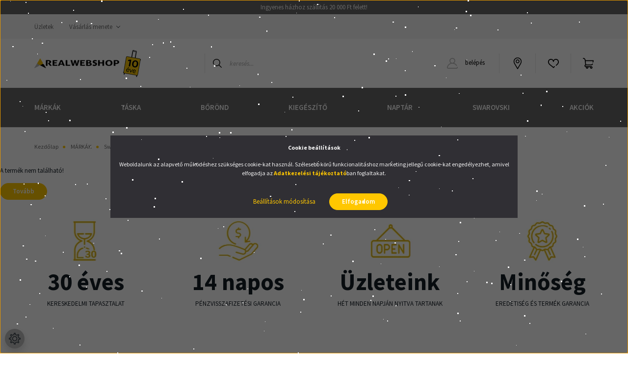

--- FILE ---
content_type: text/html; charset=UTF-8
request_url: https://www.realwebshop.hu/swarovski_northkarkoto_oval_pave_czwhros_m_43719
body_size: 17778
content:
<!DOCTYPE html>
<html lang="hu" dir="ltr">
<head>
    <title>A termék nem található!</title>
    <meta charset="utf-8">
    <meta name="keywords" content=", Samsonite, American Tourister, Kipling, Hedgren, Porsche Design, Mandarina Duck, Hugo Boss táskák és kiegészítők! realszisztema, menedzser shop, manager shop, westend, mammut, szeged, táska webshop">
    <meta name="description" content=" a  kategóriában">
    <meta name="robots" content="index, follow">
    <link href="https://realszisztema.cdn.shoprenter.hu/custom/realszisztema/image/data/src2023/Group.png?lastmod=1684395456.1741675816" rel="icon" />
    <link href="https://realszisztema.cdn.shoprenter.hu/custom/realszisztema/image/data/src2023/Group.png?lastmod=1684395456.1741675816" rel="apple-touch-icon" />
    <base href="https://www.realwebshop.hu:443" />
    <meta name="google-site-verification" content="S3ztJqNXWoL0ZqqULCbfpPWKmI5UpcEiH9g4HswVQnw" />

    <meta name="viewport" content="width=device-width, initial-scale=1, maximum-scale=1, user-scalable=0">
    
            
                    
                <link rel="preconnect" href="https://fonts.googleapis.com">
    <link rel="preconnect" href="https://fonts.gstatic.com" crossorigin>
    <link href="https://fonts.googleapis.com/css2?family=Source+Sans+Pro:ital,wght@0,200;0,300;0,400;0,600;0,700;0,900;1,200;1,300;1,400;1,600;1,700;1,900&display=swap" rel="stylesheet">
            <link rel="stylesheet" href="https://realszisztema.cdn.shoprenter.hu/web/compiled/css/fancybox2.css?v=1769069094" media="screen">
            <link rel="stylesheet" href="https://realszisztema.cdn.shoprenter.hu/custom/realszisztema/catalog/view/theme/helsinki_global/style/1745914109.1588109655.1718021840.1764659174.css?v=null.1741675816" media="screen">
            <link rel="stylesheet" href="https://realszisztema.cdn.shoprenter.hu/custom/realszisztema/catalog/view/theme/helsinki_global/stylesheet/stylesheet.css?v=1764659173" media="screen">
        <script>
        window.nonProductQuality = 80;
    </script>
    <script src="//ajax.googleapis.com/ajax/libs/jquery/1.10.2/jquery.min.js"></script>
    <script>window.jQuery || document.write('<script src="https://realszisztema.cdn.shoprenter.hu/catalog/view/javascript/jquery/jquery-1.10.2.min.js?v=1484139539"><\/script>');</script>
    <script type="text/javascript" src="//cdn.jsdelivr.net/npm/slick-carousel@1.8.1/slick/slick.min.js"></script>

                
        
    

    <!--Header JavaScript codes--><script src="https://realszisztema.cdn.shoprenter.hu/web/compiled/js/base.js?v=1769069092"></script><script src="https://realszisztema.cdn.shoprenter.hu/web/compiled/js/countdown.js?v=1769069092"></script><script src="https://realszisztema.cdn.shoprenter.hu/web/compiled/js/fancybox2.js?v=1769069092"></script><script src="https://realszisztema.cdn.shoprenter.hu/web/compiled/js/before_starter2_head.js?v=1769069092"></script><script src="https://realszisztema.cdn.shoprenter.hu/web/compiled/js/before_starter2_productpage.js?v=1769069092"></script><script src="https://realszisztema.cdn.shoprenter.hu/web/compiled/js/nanobar.js?v=1769069092"></script><!--Header jQuery onLoad scripts--><script>window.countdownFormat='%D:%H:%M:%S';var BASEURL='https://www.realwebshop.hu';Currency={"symbol_left":"","symbol_right":" Ft","decimal_place":0,"decimal_point":",","thousand_point":".","currency":"HUF","value":1};var ShopRenter=ShopRenter||{};ShopRenter.product={"id":0,"sku":"","currency":"HUF","unitName":"","price":0,"name":"","brand":"","currentVariant":[],"parent":{"id":0,"sku":"","unitName":"","price":0,"name":""}};function setAutoHelpTitles(){$('.autohelp[title]').each(function(){if(!$(this).parents('.aurora-scroll-mode').length){$(this).attr('rel',$(this).attr('title'));$(this).removeAttr('title');$(this).qtip({content:{text:$(this).attr('rel')},hide:{fixed:true},position:{corner:{target:'topMiddle',tooltip:'bottomMiddle'},adjust:{screen:true}},style:{border:{color:'#ebcb2a'},background:'#ffffff',width:250}});}});}
$(document).ready(function(){$('.fancybox').fancybox({maxWidth:820,maxHeight:650,afterLoad:function(){wrapCSS=$(this.element).data('fancybox-wrapcss');if(wrapCSS){$('.fancybox-wrap').addClass(wrapCSS);}},helpers:{thumbs:{width:50,height:50}}});$('.fancybox-inline').fancybox({maxWidth:820,maxHeight:650,type:'inline'});setAutoHelpTitles();});$(window).load(function(){});</script><script src="https://realszisztema.cdn.shoprenter.hu/web/compiled/js/vue/manifest.bundle.js?v=1769069090"></script><script>var ShopRenter=ShopRenter||{};ShopRenter.onCartUpdate=function(callable){document.addEventListener('cartChanged',callable)};ShopRenter.onItemAdd=function(callable){document.addEventListener('AddToCart',callable)};ShopRenter.onItemDelete=function(callable){document.addEventListener('deleteCart',callable)};ShopRenter.onSearchResultViewed=function(callable){document.addEventListener('AuroraSearchResultViewed',callable)};ShopRenter.onSubscribedForNewsletter=function(callable){document.addEventListener('AuroraSubscribedForNewsletter',callable)};ShopRenter.onCheckoutInitiated=function(callable){document.addEventListener('AuroraCheckoutInitiated',callable)};ShopRenter.onCheckoutShippingInfoAdded=function(callable){document.addEventListener('AuroraCheckoutShippingInfoAdded',callable)};ShopRenter.onCheckoutPaymentInfoAdded=function(callable){document.addEventListener('AuroraCheckoutPaymentInfoAdded',callable)};ShopRenter.onCheckoutOrderConfirmed=function(callable){document.addEventListener('AuroraCheckoutOrderConfirmed',callable)};ShopRenter.onCheckoutOrderPaid=function(callable){document.addEventListener('AuroraOrderPaid',callable)};ShopRenter.onCheckoutOrderPaidUnsuccessful=function(callable){document.addEventListener('AuroraOrderPaidUnsuccessful',callable)};ShopRenter.onProductPageViewed=function(callable){document.addEventListener('AuroraProductPageViewed',callable)};ShopRenter.onMarketingConsentChanged=function(callable){document.addEventListener('AuroraMarketingConsentChanged',callable)};ShopRenter.onCustomerRegistered=function(callable){document.addEventListener('AuroraCustomerRegistered',callable)};ShopRenter.onCustomerLoggedIn=function(callable){document.addEventListener('AuroraCustomerLoggedIn',callable)};ShopRenter.onCustomerUpdated=function(callable){document.addEventListener('AuroraCustomerUpdated',callable)};ShopRenter.onCartPageViewed=function(callable){document.addEventListener('AuroraCartPageViewed',callable)};ShopRenter.customer={"userId":0,"userClientIP":"3.16.54.41","userGroupId":8,"customerGroupTaxMode":"gross","customerGroupPriceMode":"only_gross","email":"","phoneNumber":"","name":{"firstName":"","lastName":""}};ShopRenter.theme={"name":"helsinki_global","family":"helsinki","parent":""};ShopRenter.shop={"name":"realszisztema","locale":"hu","currency":{"code":"HUF","rate":1},"domain":"realszisztema.myshoprenter.hu"};ShopRenter.page={"route":"product\/product","queryString":"swarovski_northkarkoto_oval_pave_czwhros_m_43719"};ShopRenter.formSubmit=function(form,callback){callback();};let loadedAsyncScriptCount=0;function asyncScriptLoaded(position){loadedAsyncScriptCount++;if(position==='body'){if(document.querySelectorAll('.async-script-tag').length===loadedAsyncScriptCount){if(/complete|interactive|loaded/.test(document.readyState)){document.dispatchEvent(new CustomEvent('asyncScriptsLoaded',{}));}else{document.addEventListener('DOMContentLoaded',()=>{document.dispatchEvent(new CustomEvent('asyncScriptsLoaded',{}));});}}}}</script><script type="text/javascript"async class="async-script-tag"onload="asyncScriptLoaded('header')"src="https://static2.rapidsearch.dev/resultpage.js?shop=realszisztema.shoprenter.hu"></script><script type="text/javascript"async class="async-script-tag"onload="asyncScriptLoaded('header')"src="https://frontend.embedi.hu/shoprenter/5f33ba25fd593db15a1a8302/platform.js"></script><script type="text/javascript"async class="async-script-tag"onload="asyncScriptLoaded('header')"src="https://utanvet-ellenor.hu/api/v1/shoprenter/utanvet-ellenor.js"></script><script type="text/javascript"async class="async-script-tag"onload="asyncScriptLoaded('header')"src="https://onsite.optimonk.com/script.js?account=84282"></script><script type="text/javascript"src="https://realszisztema.cdn.shoprenter.hu/web/compiled/js/vue/customerEventDispatcher.bundle.js?v=1769069090"></script><!--Custom header scripts--><script type="text/javascript">var _smartsupp=_smartsupp||{};_smartsupp.key='944a1b6bbc11ede1eb9c515f8a693c36f239ee54';window.smartsupp||(function(d){var s,c,o=smartsupp=function(){o._.push(arguments)};o._=[];s=d.getElementsByTagName('script')[0];c=d.createElement('script');c.type='text/javascript';c.charset='utf-8';c.async=true;c.src='https://www.smartsuppchat.com/loader.js?';s.parentNode.insertBefore(c,s);})(document);</script><script type="text/javascript">window.smartlook||(function(d){var o=smartlook=function(){o.api.push(arguments)},h=d.getElementsByTagName('head')[0];var c=d.createElement('script');o.api=new Array();c.async=true;c.type='text/javascript';c.charset='utf-8';c.src='https://rec.smartlook.com/recorder.js';h.appendChild(c);})(document);smartlook('init','948848123409b34fc4e311b65913277c771a4ff4');</script><script src="//cdnjs.cloudflare.com/ajax/libs/jsSocials/1.5.0/jssocials.min.js"></script><script
src="admin/view/javascript/jquery/snowfall.min.jquery.js"></script><script>$(document).ready(function(){$(document).snowfall({flakeCount:300,maxSpeed:1});});</script>                
            
            <script>window.dataLayer=window.dataLayer||[];function gtag(){dataLayer.push(arguments)};var ShopRenter=ShopRenter||{};ShopRenter.config=ShopRenter.config||{};ShopRenter.config.googleConsentModeDefaultValue="denied";</script>                        <script type="text/javascript" src="https://realszisztema.cdn.shoprenter.hu/web/compiled/js/vue/googleConsentMode.bundle.js?v=1769069090"></script>

            <!-- Facebook Pixel Code -->
<script>
  !function(f,b,e,v,n,t,s)
  {if(f.fbq)return;n=f.fbq=function(){n.callMethod?
  n.callMethod.apply(n,arguments):n.queue.push(arguments)};
  if(!f._fbq)f._fbq=n;n.push=n;n.loaded=!0;n.version='2.0';
  n.queue=[];t=b.createElement(e);t.async=!0;
  t.src=v;s=b.getElementsByTagName(e)[0];
  s.parentNode.insertBefore(t,s)}(window, document,'script',
  'https://connect.facebook.net/en_US/fbevents.js');
  fbq('consent', 'revoke');
fbq('init', '1125317067600826');
  fbq('track', 'PageView');
document.addEventListener('AuroraProductPageViewed', function(auroraEvent) {
                    fbq('track', 'ViewContent', {
                        content_type: 'product',
                        content_ids: [auroraEvent.detail.product.id.toString()],
                        value: parseFloat(auroraEvent.detail.product.grossUnitPrice),
                        currency: auroraEvent.detail.product.currency
                    }, {
                        eventID: auroraEvent.detail.event.id
                    });
                });
document.addEventListener('AuroraAddedToCart', function(auroraEvent) {
    var fbpId = [];
    var fbpValue = 0;
    var fbpCurrency = '';

    auroraEvent.detail.products.forEach(function(item) {
        fbpValue += parseFloat(item.grossUnitPrice) * item.quantity;
        fbpId.push(item.id);
        fbpCurrency = item.currency;
    });


    fbq('track', 'AddToCart', {
        content_ids: fbpId,
        content_type: 'product',
        value: fbpValue,
        currency: fbpCurrency
    }, {
        eventID: auroraEvent.detail.event.id
    });
})
window.addEventListener('AuroraMarketingCookie.Changed', function(event) {
            let consentStatus = event.detail.isAccepted ? 'grant' : 'revoke';
            if (typeof fbq === 'function') {
                fbq('consent', consentStatus);
            }
        });
</script>
<noscript><img height="1" width="1" style="display:none"
  src="https://www.facebook.com/tr?id=1125317067600826&ev=PageView&noscript=1"
/></noscript>
<!-- End Facebook Pixel Code -->
<meta name="facebook-domain-verification" content="rpspu975w1katoz8o1tzi6ca0gh6m8" />
            <!-- Google Tag Manager -->
<script>(function(w,d,s,l,i){w[l]=w[l]||[];w[l].push({'gtm.start':
new Date().getTime(),event:'gtm.js'});var f=d.getElementsByTagName(s)[0],
j=d.createElement(s),dl=l!='dataLayer'?'&l='+l:'';j.async=true;j.src=
'https://www.googletagmanager.com/gtm.js?id='+i+dl;f.parentNode.insertBefore(j,f);
})(window,document,'script','dataLayer','GTM-W3GWLN8P');</script>
<!-- End Google Tag Manager -->
            
            
                <!--Global site tag(gtag.js)--><script async src="https://www.googletagmanager.com/gtag/js?id=AW-980539538"></script><script>window.dataLayer=window.dataLayer||[];function gtag(){dataLayer.push(arguments);}
gtag('js',new Date());gtag('config','AW-980539538',{"allow_enhanced_conversions":true});gtag('config','G-ZXMYFL95YV');</script>                                <script type="text/javascript" src="https://realszisztema.cdn.shoprenter.hu/web/compiled/js/vue/GA4EventSender.bundle.js?v=1769069090"></script>

    
    
</head>
<body id="body" class="page-body helsinki_global-body desktop-device-body header--style-1" role="document">
<script>var bodyComputedStyle=window.getComputedStyle(document.body);ShopRenter.theme.breakpoints={'xs':parseInt(bodyComputedStyle.getPropertyValue('--breakpoint-xs')),'sm':parseInt(bodyComputedStyle.getPropertyValue('--breakpoint-sm')),'md':parseInt(bodyComputedStyle.getPropertyValue('--breakpoint-md')),'lg':parseInt(bodyComputedStyle.getPropertyValue('--breakpoint-lg')),'xl':parseInt(bodyComputedStyle.getPropertyValue('--breakpoint-xl'))}</script><!--Google Tag Manager(noscript)--><noscript><iframe src="https://www.googletagmanager.com/ns.html?id=GTM-W3GWLN8P"
height="0"width="0"style="display:none;visibility:hidden"></iframe></noscript><!--End Google Tag Manager(noscript)--><div id="fb-root"></div><script>(function(d,s,id){var js,fjs=d.getElementsByTagName(s)[0];if(d.getElementById(id))return;js=d.createElement(s);js.id=id;js.src="//connect.facebook.net/hu_HU/sdk/xfbml.customerchat.js#xfbml=1&version=v2.12&autoLogAppEvents=1";fjs.parentNode.insertBefore(js,fjs);}(document,"script","facebook-jssdk"));</script>
                    

<!-- cached -->    <div class="nanobar-cookie-cog d-flex-center rounded-circle js-hidden-nanobar-button">
        <svg xmlns="https://www.w3.org/2000/svg" width="24" height="24" viewBox="0 0 512 512">
    <path fill="currentColor" d="M512 289.7v-67.5l-68.2-18.1c-4.3-15.4-10.4-30.2-18.4-44.2l34.9-60.6 -47.6-47.6 -60.6 34.9c-14-8-28.8-14.1-44.2-18.4L289.7 0h-67.5l-18.1 68.2c-15.4 4.3-30.2 10.4-44.2 18.4L99.4 51.7 51.7 99.4l34.9 60.6c-8 14-14.1 28.8-18.4 44.2L0 222.3v67.5l68.2 18.1c4.3 15.4 10.4 30.2 18.4 44.2l-34.9 60.6 47.6 47.6 60.6-34.9c14 8 28.8 14.1 44.2 18.4l18.1 68.2h67.5l18.1-68.2c15.4-4.3 30.2-10.4 44.2-18.4l60.6 34.9 47.6-47.6 -34.9-60.6c8-14 14.1-28.8 18.4-44.2L512 289.7zM410.1 275.5l-2.5 12.1c-3.9 18.9-11.4 36.8-22.1 53.2l-6.8 10.3 31.6 55 -4.3 4.3 -55-31.6 -10.3 6.8c-16.4 10.8-34.3 18.2-53.2 22.1l-12.1 2.5L259 472h-6l-16.5-61.9 -12.1-2.5c-18.9-3.9-36.8-11.4-53.2-22.1l-10.3-6.8 -55 31.6 -4.3-4.3 31.6-55 -6.8-10.3c-10.8-16.4-18.2-34.3-22.1-53.2l-2.5-12.1L40 259v-6l61.9-16.5 2.5-12.1c3.9-18.9 11.4-36.8 22.1-53.2l6.8-10.3 -31.6-55 4.3-4.3 55 31.6 10.3-6.8c16.4-10.8 34.3-18.2 53.2-22.1l12.1-2.5L253 40h6l16.5 61.9 12.1 2.5c18.9 3.9 36.8 11.4 53.2 22.1l10.3 6.8 55-31.6 4.3 4.3 -31.6 55 6.8 10.3c10.8 16.4 18.2 34.3 22.1 53.2l2.5 12.1L472 253v6L410.1 275.5z"/>
    <path fill="currentColor" d="M256 140c-64 0-116 52-116 116s52 116 116 116 116-52 116-116S320 140 256 140zM256 332c-41.9 0-76-34.1-76-76s34.1-76 76-76 76 34.1 76 76S297.9 332 256 332z"/>
</svg>
    </div>
<div class="Fixed nanobar bg-dark js-nanobar-first-login">
    <div class="container nanobar-container">
        <div class="row flex-column flex-sm-row">
            <div class="col-12 col-sm-6 col-lg-8 nanobar-text-cookies align-self-center text-sm-left">
                <p><strong>Cookie beállítások</strong>
</p>
<p><strong></strong>Weboldalunk az alapvető működéshez szükséges cookie-kat használ. Szélesebb körű funkcionalitáshoz marketing jellegű cookie-kat engedélyezhet, amivel elfogadja az <a href="https://www.realwebshop.hu/adatvedelmi_nyilatkozat_3" target="_blank"><b>Adatkezelési tájékoztató</b></a>ban foglaltakat.
</p>
            </div>
            <div class="col-12 col-sm-6 col-lg-4 nanobar-buttons m-sm-0 text-center text-sm-right">
                <a href="" class="btn btn-link nanobar-settings-button js-nanobar-settings-button">
                    Beállítások módosítása
                </a>
                <a href="" class="btn btn-primary nanobar-btn js-nanobar-close-cookies" data-button-save-text="Beállítások mentése">
                    Elfogadom
                </a>
            </div>
        </div>
        <div class="nanobar-cookies js-nanobar-cookies flex-column flex-sm-row text-left pt-3 mt-3" style="display: none;">
            <div class="form-check pt-2 pb-2 pr-2 mb-0">
                <input class="form-check-input" type="checkbox" name="required_cookies" disabled checked />
                <label class="form-check-label">
                    Szükséges cookie-k
                    <div class="cookies-help-text text-muted">
                        Ezek a cookie-k segítenek abban, hogy a webáruház használható és működőképes legyen.
                    </div>
                </label>
            </div>
            <div class="form-check pt-2 pb-2 pr-2 mb-0">
                <input class="form-check-input js-nanobar-marketing-cookies" type="checkbox" name="marketing_cookies"
                        checked/>
                <label class="form-check-label">
                    Marketing cookie-k
                    <div class="cookies-help-text text-muted">
                        Ezeket a cookie-k segítenek abban, hogy az Ön érdeklődési körének megfelelő reklámokat és termékeket jelenítsük meg a webáruházban.
                    </div>
                </label>
            </div>
        </div>
    </div>
</div>

<script>
    (function ($) {
        $(document).ready(function () {
            new AuroraNanobar.FirstLogNanobarCheckbox(jQuery('.js-nanobar-first-login'), 'modal');
        });
    })(jQuery);
</script>
<!-- /cached -->
<!-- cached --><div class="Fixed nanobar bg-dark js-nanobar-free-shipping">
    <div class="container nanobar-container">
        <button type="button" class="close js-nanobar-close" aria-label="Close">
            <span aria-hidden="true">&times;</span>
        </button>
        <div class="nanobar-text px-3"></div>
    </div>
</div>

<script>$(document).ready(function(){document.nanobarInstance=new AuroraNanobar.FreeShippingNanobar($('.js-nanobar-free-shipping'),'modal','5','','1');});</script><!-- /cached -->
                <!-- page-wrap -->

                <div class="page-wrap">
                                                
    <header class="sticky-header d-none d-lg-block">
        		    <div id="section-realwebshop_line" class="section-wrapper ">
    
        <section class="realwebshop-announcement w-100">
			<a href="">
			 <span class="realwebshop-announcement-text">
			   Ingyenes házhoz szállítás 20 000 Ft felett!
			</span>
		</a>  
	 		<a href="www.realwebshop.hu/menedzser_shop">
			 <span class="realwebshop-announcement-text">
			   Személyes átvétel Budapesten 
			</span>
		</a>  
	 		<a href="https://www.realwebshop.hu/swarovski/outlet_swarovski">
			 <span class="realwebshop-announcement-text">
			   SWAROVSKI Leárazás
			</span>
		</a>  
	     </section>
<script>
 $(document).ready(function() {
    $('.realwebshop-announcement').slick({
        slidesToShow: 1,
        slidesToScroll: 1,
        arrows: false,
        infinite: true,
        mobileFirst: true,
		dots: false,
		autoplay: true,
  		autoplaySpeed: 5000,
    });
});
</script>

</div>

            <div class="header-top-line">
                <div class="container">
                    <div class="header-top d-flex">
                        <div class="header-top-left d-flex">
                            <!-- cached -->
    <ul class="nav headermenu-list">
                    <li class="nav-item">
                <a class="nav-link" href="https://www.realwebshop.hu/menedzser_shop"
                    target="_self"
                                        title="Üzletek"
                >
                    Üzletek
                </a>
                            </li>
                    <li class="nav-item dropdown">
                <a class="nav-link" href="https://www.realwebshop.hu/vasarlasi_feltetelek_5"
                    target="_self"
                     class="dropdown-toggle disabled"                    title="Vásárlás menete"
                >
                    Vásárlás menete
                </a>
                                    <ul class="dropdown-hover-menu">
                                                    <li class="dropdown-item">
                                <a href="https://www.realwebshop.hu/online_fizetes_bankkartyaval_20" title="Online fizetés bankkártyával" target="_self">
                                    Online fizetés bankkártyával
                                </a>
                            </li>
                                            </ul>
                            </li>
            </ul>
    <!-- /cached -->
                        </div>
                        <div class="header-top-right d-flex align-items-center ml-auto">
                            
                            
                        </div>
                    </div>
                </div>
            </div>
            <div class="header-bottom-line">
                <div class="container">
                    <div class="header-bottom">
                        <nav class="navbar navbar-expand-lg justify-content-between">
                            <!-- cached -->
    <a class="navbar-brand" href="/"><img style="border: 0; max-width: 220px;" src="https://realszisztema.cdn.shoprenter.hu/custom/realszisztema/image/cache/w220h100m00/src2023/logo_10.png?v=1700489653" title="Realwebshop" alt="Realwebshop" /></a>
<!-- /cached -->
                                                            
<div class="dropdown search-module d-flex">
    <div class="input-group">
        <div class="input-group-prepend">
            <button class="btn btn-link" onclick="moduleSearch();">
                <svg width="18" height="18" viewBox="0 0 18 18" fill="none" xmlns="https://www.w3.org/2000/svg">
    <path d="M7.38281 0C11.4537 0 14.7656 3.31193 14.7656 7.38281C14.7656 9.17381 14.1246 10.8179 13.0599 12.0977L17.7924 16.798C18.0679 17.0717 18.0694 17.5168 17.7958 17.7924C17.6583 17.9307 17.4776 18 17.2969 18C17.1177 18 16.9386 17.9319 16.8014 17.7957L12.0625 13.089C10.7878 14.1363 9.15739 14.7656 7.38281 14.7656C6.11627 14.7656 4.86647 14.4393 3.76861 13.8218C3.43012 13.6315 3.31007 13.2028 3.50044 12.8643C3.69077 12.5259 4.11947 12.4057 4.45795 12.5961C5.34579 13.0955 6.3572 13.3594 7.38281 13.3594C10.6783 13.3594 13.3594 10.6783 13.3594 7.38281C13.3594 4.08733 10.6783 1.40625 7.38281 1.40625C4.08733 1.40625 1.40625 4.08733 1.40625 7.38281C1.40625 8.42101 1.67636 9.44328 2.18732 10.3391C2.37973 10.6765 2.26223 11.1059 1.92494 11.2983C1.58762 11.4906 1.15822 11.3732 0.965811 11.0359C0.333982 9.92812 0 8.66492 0 7.38281C0 3.31193 3.31193 0 7.38281 0Z" fill="currentColor"/>
</svg>

            </button>
        </div>
        <input class="form-control disableAutocomplete" type="text" placeholder="keresés..." value=""
               id="filter_keyword" 
               onclick="this.value=(this.value==this.defaultValue)?'':this.value;"/>
    </div>

    <input type="hidden" id="filter_description" value="1"/>
    <input type="hidden" id="search_shopname" value="realszisztema"/>
    <div id="results" class="dropdown-menu search-results"></div>
</div>



                                                        <!-- cached -->
    <div class="header-login">
        <ul class="nav login-list">
                            <li class="nav-item">
                    <a class="nav-link" href="index.php?route=account/login" title="belépés">
                        <svg class="icon-user" width="22" height="22" viewBox="0 0 22 22" fill="none" xmlns="https://www.w3.org/2000/svg">
    <path d="M21.9446 18.8513C21.8479 18.3867 21.3929 18.0885 20.9281 18.1852C20.4634 18.2819 20.1652 18.737 20.2619 19.2017C20.3176 19.4693 20.2513 19.7436 20.0799 19.9544C19.9806 20.0765 19.7593 20.2812 19.3924 20.2812H2.60825C2.24138 20.2812 2.02005 20.0765 1.92079 19.9544C1.74939 19.7437 1.68305 19.4693 1.73878 19.2017C2.63064 14.9179 6.4091 11.7886 10.7725 11.6831C10.8481 11.686 10.924 11.6875 11.0003 11.6875C11.0769 11.6875 11.1531 11.686 11.229 11.6831C14.3027 11.7568 17.1436 13.3136 18.864 15.8794C19.1283 16.2736 19.6621 16.3789 20.0564 16.1146C20.4506 15.8503 20.5559 15.3165 20.2916 14.9223C18.8815 12.8192 16.8339 11.29 14.4992 10.5215C15.9219 9.45467 16.8441 7.75487 16.8441 5.84375C16.8441 2.62152 14.2226 0 11.0003 0C7.77808 0 5.1566 2.62152 5.1566 5.84375C5.1566 7.75603 6.07991 9.45673 7.50411 10.5235C6.19924 10.9531 4.97484 11.6216 3.9032 12.503C1.93815 14.1194 0.571877 16.3739 0.0561231 18.8513C-0.105525 19.6277 0.0881348 20.425 0.587346 21.0388C1.08411 21.6497 1.82072 22 2.60825 22H19.3924C20.18 22 20.9166 21.6497 21.4133 21.0388C21.9126 20.425 22.1062 19.6277 21.9446 18.8513ZM6.87535 5.84375C6.87535 3.5692 8.7258 1.71875 11.0003 1.71875C13.2749 1.71875 15.1253 3.5692 15.1253 5.84375C15.1253 8.04826 13.387 9.85441 11.2091 9.96351C11.1397 9.96222 11.07 9.96157 11.0003 9.96157C10.931 9.96157 10.8616 9.96226 10.7924 9.96355C8.61408 9.85488 6.87535 8.04856 6.87535 5.84375Z" fill="currentColor"/>
</svg>

                        belépés
                    </a>
                </li>
                    </ul>
    </div>
<!-- /cached -->
							<div class="dropdown dropright wishlist-dropdown">
								<a href="/menedzser_shop" class="nav-link btn btn-link dropdown-toggle wishlist-dropdown-toggle d-flex align-items-center" title="Üzleteink">
									<span class="header-wishlist-icon d-flex">
								<svg xmlns="http://www.w3.org/2000/svg" xmlns:xlink="http://www.w3.org/1999/xlink" version="1.1" width="24" height="24" viewBox="0 0 256 256" xml:space="preserve">
<defs>
</defs>
<g style="stroke: none; stroke-width: 0; stroke-dasharray: none; stroke-linecap: butt; stroke-linejoin: miter; stroke-miterlimit: 10; fill: none; fill-rule: nonzero; opacity: 1;" transform="translate(1.4065934065934016 1.4065934065934016) scale(2.81 2.81)" >
	<path d="M 45 90 c -1.062 0 -2.043 -0.561 -2.583 -1.475 l -4.471 -7.563 c -9.222 -15.591 -17.933 -30.317 -20.893 -36.258 c -2.086 -4.277 -3.138 -8.852 -3.138 -13.62 C 13.916 13.944 27.86 0 45 0 c 17.141 0 31.085 13.944 31.085 31.084 c 0 4.764 -1.051 9.339 -3.124 13.596 c -0.021 0.042 -0.042 0.083 -0.063 0.124 c -3.007 6.005 -11.672 20.654 -20.843 36.159 l -4.472 7.563 C 47.044 89.439 46.062 90 45 90 z M 45 6 C 31.168 6 19.916 17.253 19.916 31.084 c 0 3.848 0.847 7.539 2.518 10.969 c 2.852 5.721 11.909 21.033 20.667 35.839 L 45 81.104 l 1.89 -3.196 c 8.763 -14.813 17.823 -30.131 20.687 -35.879 c 0.012 -0.022 0.023 -0.045 0.035 -0.067 c 1.642 -3.406 2.474 -7.065 2.474 -10.877 C 70.085 17.253 58.832 6 45 6 z" style="stroke: none; stroke-width: 1; stroke-dasharray: none; stroke-linecap: butt; stroke-linejoin: miter; stroke-miterlimit: 10; fill: rgb(0,0,0); fill-rule: nonzero; opacity: 1;" transform=" matrix(1 0 0 1 0 0) " stroke-linecap="round" />
	<path d="M 45 44.597 c -8.076 0 -14.646 -6.57 -14.646 -14.646 S 36.924 15.306 45 15.306 c 8.075 0 14.646 6.57 14.646 14.646 S 53.075 44.597 45 44.597 z M 45 21.306 c -4.767 0 -8.646 3.878 -8.646 8.646 s 3.878 8.646 8.646 8.646 c 4.768 0 8.646 -3.878 8.646 -8.646 S 49.768 21.306 45 21.306 z" style="stroke: none; stroke-width: 1; stroke-dasharray: none; stroke-linecap: butt; stroke-linejoin: miter; stroke-miterlimit: 10; fill: rgb(0,0,0); fill-rule: nonzero; opacity: 1;" transform=" matrix(1 0 0 1 0 0) " stroke-linecap="round" />
</g>
</svg>

									</span>
												</a>
										</div>
                            <hx:include src="/_fragment?_path=_format%3Dhtml%26_locale%3Den%26_controller%3Dmodule%252Fwishlist&amp;_hash=OWSBNHYztfddyWlj%2FoAacae7TolSju9qqIxclFuo%2F5Q%3D"></hx:include>
                            <div id="js-cart">
                                <hx:include src="/_fragment?_path=_format%3Dhtml%26_locale%3Den%26_controller%3Dmodule%252Fcart&amp;_hash=pY%2BJ2H8tAySDff8xshGs27PcOaZsvC3BnJWOGUjFOEk%3D"></hx:include>
                            </div>
							
							
                        </nav>
                    </div>
                </div>
            </div>
            <div class="header-category">
                <div class="container">
                    <nav class="navbar header-category-navbar">
                        


                    
            <div id="module_category_wrapper" class="module-category-wrapper">
    
    <div id="category" class="module content-module header-position category-module" >
                <div class="module-body">
                        <div id="category-nav">
            


<ul class="nav category category-menu sf-menu sf-horizontal cached">
    <li id="cat_152" class="nav-item item category-list module-list parent even dropDownParent align-0">
    <a href="https://www.realwebshop.hu/markak_152" class="nav-link">
        MÁRKÁK
    </a>
    <div class="children js-subtree-dropdown subtree-dropdown">
        <div style="width: 675px; height: 280px" class="subtree-dropdown-inner p-3">
            <div class="subcat_wrapper">
	<div class="inner">
		<div class="subcat_col">
			<h2>Márkáink</h2>

			<div class="inner two_col">
				<ul>
					<li><a href="/american_tourister">American Tourister</a></li>
					<li><a href="/castelijn_and_beerens_648">Castelijn & Beerens</a></li>
					<li><a href="/hedgren_m_37">Hedgren</a></li>
					<li><a href="/kipling_m_36">Kipling</a></li>
					<li><a href="/lexus_678">Lexus</a></li>
                   <li><a href="/mandarina_duck_m_39">Mandarina Duck</a></li>
					<li><a href="/montblanc_m_66">Montblanc</a></li>
					<li><a href="/realsystem_m_38">Realsystem</a></li>
					<li><a href="/samsonite_m_34">Samsonite</a></li>
					<li><a href="/secrid_m_86">Secrid</a></li>
					<li><a href="/swarovski_635">Swarovski</a></li>
					<li><a href=" toyota_ajandek">Toyota</a></li>
				</ul>
			</div>
		</div>

		<div class="subcat_col">
			<h2>Kiemelt márkáink</h2>

			<ul>
				<li><a href="https://www.realwebshop.hu/castelijn_and_beerens_648">Castelijn & Beerens</a></li>
				<li><a href="/hedgren_m_37">Hedgren</a></li>
				<li><a href="/kipling_m_36">Kipling</a></li>
				<li><a href="/mandarina_duck_m_39">Mandarina Duck</a></li>
				<li><a href="/secrid_m_86">Secrid</a></li>
			</ul>
		</div>
	</div>
</div>
        </div>
    </div>
</li><li id="cat_299" class="nav-item item category-list module-list parent odd dropDownParent align-0">
    <a href="https://www.realwebshop.hu/taska_299" class="nav-link">
        Táska
    </a>
    <div class="children js-subtree-dropdown subtree-dropdown">
        <div style="width: 780px; height: 300px" class="subtree-dropdown-inner p-3">
            <div class="subcat_wrapper">
	<div class="inner">
		<div class="subcat_col">
			<h2>Típus szerint</h2>

			<ul>
				<li><a href="/valltaska_es_kezitaska_627">Válltáska és kézitáska</a></li>
				<li><a href="/hatizsak_307">Hátizsák</a></li>
				<li><a href="/fedelzeti_taska">Fedélzeti táskák </a></li>
				<li><a href="/laptop_taska_306">Laptop táskák</a></li>
				<li><a href="/uzleti_taska_629">Üzleti táska</a></li>
				<li><a href="/utazo_es_sporttaska_308">Utazótáska</a></li>
				<li><a href="/ovtaska_460">Övtáskák</a></li>
				<li><a href="gyermek_taska_309/">Gyermek táska</a></li>
				<li><a href="/samsonite_kozmetikai_taska_es_neszeszer_310">Neszeszer</a></li>
			</ul>
		</div>

		<div class="subcat_col">
			<h2>Laptop méret</h2>

			<ul>
				<li><a href="https://www.realwebshop.hu/index.php?route=filter&filter=category|630/laptop_meret|196">Kis méret</a></li>
				<li><a href="https://www.realwebshop.hu/index.php?route=filter&filter=category|630/laptop_meret|195">Közepes méret</a></li>
				<li><a href="https://www.realwebshop.hu/index.php?route=filter&filter=category|630/laptop_meret|194">Nagy méret</a></li>
			</ul>
		</div>

		<div class="subcat_col">
			<h2>Márka szerint</h2>

			<div class="inner two_col">
				<ul>
					<li><a href="/index.php?route=filter&filter=category|630/marka|18">American Tourister</a></li>
					<li><a href="/index.php?route=filter&filter=category|630/manufacturer|2803">Castelijn and Beerens</a></li>
					<li><a href="/index.php?route=filter&filter=category|630/marka|5">Kipling</a></li>
					<li><a href="/index.php?route=filter&filter=category|630/marka|6">Hedgren</a></li>
					<li><a href="/index.php?route=filter&filter=category|630/marka|13">Mandarina Duck</a></li>
					<li><a href="/index.php?route=filter&filter=category|630/marka|15">Picard</a></li>
					<li><a href="/index.php?route=filter&filter=category|630/marka|17">Samsonite</a></li>
				</ul>
			</div>
		</div>

		<div class="subcat_col">
			<h2>Kinek</h2>

			<ul>
				<li><a href="/index.php?route=filter&filter=category|630/ferfi_noi|1">Női táska</a></li>
				<li><a href="/index.php?route=filter&filter=category|630/ferfi_noi|2">Férfi táska</a></li>
			</ul>
		</div>
	</div><a class="btn btn-primary" href="/osszes_taska_630">összes</a>
</div>
        </div>
    </div>
</li><li id="cat_300" class="nav-item item category-list module-list parent even dropDownParent align-0">
    <a href="https://www.realwebshop.hu/borond_300" class="nav-link">
        Bőrönd
    </a>
    <div class="children js-subtree-dropdown subtree-dropdown">
        <div style="width: 475px; height: 300px" class="subtree-dropdown-inner p-3">
            <div class="subcat_wrapper">
	<div class="inner">
		<div class="subcat_col">
			<h2>Típus szerint</h2>

			<ul>
				<li><a href="/fedelzeti_taska">Fedélzeti táska</a></li>
				<li><a href="/kabin_meret_50_55_cm_384">Kabin bőrönd</a></li>
            	<li><a href="/borond_300/feladott_poggyasz">Feladott poggyász</a></li> 
				<li><a href="/kozepes_meret_60_69_cm_385">Közepes</a></li>
				<li><a href="/nagy_meret_70_79_cm_386">Nagy</a></li>
				<li><a href="/extra_nagy_meret_80_cm_387">Extra nagy</a></li>
				<li><a href="/utazasi_kiegeszito_396">Utazási kiegészítők</a></li>
			</ul>
		</div>

		<div class="subcat_col">
			<h2>Anyag szerint</h2>

			<ul>
				<li><a href="/index.php?route=filter&filter=category|632/borond_anyag|1">Puha bőrönd</a></li>
				<li><a href="/index.php?route=filter&filter=category|632/borond_anyag|2">Kemény bőrönd</a></li>
			</ul>
		</div>

		<div class="subcat_col">
			<h2>Márka szerint</h2>

			<ul>
				<li><a href="/index.php?route=filter&filter=category|632/marka|17">Samsonite</a></li>
				<li><a href="/index.php?route=filter&filter=category|632/marka|18">American Tourister</a></li>
			</ul>
		</div>
	</div><a class="btn btn-primary" href="/osszes_borond_632">összes</a>
</div>
        </div>
    </div>
</li><li id="cat_302" class="nav-item item category-list module-list parent odd dropDownParent align-0">
    <a href="https://www.realwebshop.hu/kiegeszito_302" class="nav-link">
        Kiegészítő
    </a>
    <div class="children js-subtree-dropdown subtree-dropdown">
        <div style="width: 660px; height: 300px" class="subtree-dropdown-inner p-3">
            <div class="subcat_wrapper">
	<div class="inner">
		<div class="subcat_col">
			<h2>Típus szerint</h2>

			<ul>
				<li><a href="/penztarca_566">Pénztárca</a></li>
				<li><a href="/irat_es_kartyatarto_567">Kártyatartó</a></li>
				<li><a href="/kiegeszito_302/iroszer">Tollak</a></li>
				<li><a href="/kiegeszito_302/tollbetet_394">Tollbetét</a></li>
				<li><a href="/utazasi_kiegeszito_396">Utazási kiegészítő</a></li>
				<li><a href="/esernyo_402">Esernyő</a></li>
				<li><a href="/kiegeszito_302/ruhazat">Ruházat</a></li>
				<li><a href="/ajandektargy">Ajándéktárgy</a></li>
			</ul>
		</div>

		<div class="subcat_col">
			<h2>Márka szerint</h2>

			<div class="inner two_col">
				<ul>
					<li><a href="/index.php?route=filter&filter=category|631/marka|1">Montblanc</a></li>
					<li><a href="/index.php?route=filter&filter=category|631/marka|17">Samsonite</a></li>
					<li><a href="/secrid_624">Secrid</a></li>
					<li><a href="/index.php?route=filter&filter=category|631/marka|32">Hugo Boss</a></li>
					<li><a href="/index.php?route=filter&filter=category|631/marka|72">Toyota</a></li>
					<li><a href="/index.php?route=filter&filter=category|631/marka|62">Lexus</a></li>
				</ul>
			</div>
		</div>

		<div class="subcat_col">
			<h2>Kinek</h2>

			<ul>
				<li><a href="/index.php?route=filter&filter=category|631/ferfi_noi|1">Női</a></li>
				<li><a href="/index.php?route=filter&filter=category|631/ferfi_noi|2">Férfi</a></li>
			</ul>
		</div>
	</div><a class="btn btn-primary" href="/osszes_kiegeszito_631">összes</a>
</div>
        </div>
    </div>
</li><li id="cat_303" class="nav-item item category-list module-list parent even dropDownParent align-0">
    <a href="https://www.realwebshop.hu/naptar_303" class="nav-link">
        Naptár
    </a>
    <div class="children js-subtree-dropdown subtree-dropdown">
        <div style="width: 450px; height: 300px" class="subtree-dropdown-inner p-3">
            <div class="subcat_wrapper">
	<div class="inner">
		<div class="subcat_col">
			<h2>Típus szerint</h2>

			<ul>
				<li><a href="/asztali_naptar_407">Asztali naptár 2026</a></li>
				<li><a href="/falinaptar_406">Falinaptár 2026</a></li>
				<li><a href="/gyurus_naptar_405">Gyűrűs naptár</a></li>
				<li><a href="/potlap_409">Gyűrűs naptár pótlapok és kiegészítők</a></li>
				<li><a href="/hataridonaplo">Határidőnapló 2026</a></li>
				<li><a href="/noi_naptarak_539">Női naptár 2026</a></li>
				<li><a href="/notesz_679">Noteszek és naplók</a></li>
				<li><a href="/speditor_es_plakatnaptar_526">Speditőr- és Plakátnaptár 2026</a></li>
				<li><a href="/tanari_tanitoi_zsebkonyv">Tanári-tanítói hallgatói és diák naptár 2025/2026</a></li>
			</ul>
		</div>
	</div><a class="btn btn-primary" href="/osszes_naptar_668">Összes</a>
</div>
        </div>
    </div>
</li><li id="cat_635" class="nav-item item category-list module-list parent odd dropDownParent align-0">
    <a href="https://www.realwebshop.hu/swarovski" class="nav-link">
        Swarovski
    </a>
    <div class="children js-subtree-dropdown subtree-dropdown">
        <div style="width: 450px; height: 300px" class="subtree-dropdown-inner p-3">
            <div class="subcat_wrapper">
	<div class="inner">
		<div class="subcat_col">
			<h2>Típus szerint</h2>

			<ul>
				<li><a href="/swarovski/ariana_grande_swarovski">Ariana Grande x Swarovski</a></li>
				<li><a href="/nyaklanc_636">Nyaklánc</a></li>
				<li><a href="/fulbevalo_637">Fülbevaló</a></li>
				<li><a href="/gyuru_638">Gyűrű</a></li>
				<li><a href="/karkoto_639">Karkötő</a></li>
				<li><a href="/ora_640">Óra</a></li>
				<li><a href="/iroszer_641">Írószer</a></li>
				<li><a href="/szett_645">Szett</a></li>
				<li><a href="/kiegeszitok_642">Kiegészítők</a></li>
				<li><a href="/ajandektargy_643">Figurák és dekoráció</a></li>
				<li><a href="/swarovski/outlet_swarovski">OUTLET</a></li>
				<li><a href="/osszes_ekszer_644">Összes Swarovski</a></li>
			</ul>
		</div>
	</div>

	<div class="subcat_col">
		<h2>Kollekció szerint</h2>

		<div class="inner">
			<ul>
				<li><a href="/index.php?route=filter&filter=category|644/kollekcio|988">Swarovski Millenia</a></li>
				<li><a href="/index.php?route=filter&filter=category|644/kollekcio|1159">Swarovski Idyllia</a></li>
				<li><a href="/index.php?route=filter&filter=category|644/kollekcio|1021">Swarovski Matrix</a></li>
				<li><a href="/index.php?route=filter&filter=category|644/kollekcio|1041">Swarovski Dextera</a></li>
				<li><a href="/index.php?route=filter&filter=category|644/kollekcio|989">Swarovski Constella</a></li>
				<li><a href="/index.php?route=filter&filter=category|644/kollekcio|1020">Swarovski Gema</a></li>
				<li><a href="/index.php?route=filter&filter=category|644/kollekcio|1156">Swarovski Florere</a></li>
				<li><a href="/index.php?route=filter&filter=category|644/kollekcio|991">Swarovski Mesmera</a></li>
			</ul>
		</div>
	</div>
</div>
        </div>
    </div>
</li><li id="cat_155" class="nav-item item category-list module-list even">
    <a href="https://www.realwebshop.hu/akcio_155" class="nav-link">
        AKCIÓK
    </a>
    </li>
</ul>

<script>$(function(){$("ul.category").superfish({animation:{opacity:'show'},popUpSelector:"ul.category,ul.children,.js-subtree-dropdown",delay:400,speed:'normal',hoverClass:'js-sf-hover'});});</script>        </div>
            </div>
                                </div>
    
            </div>
    
                    </nav>
                </div>
            </div>
            </header>

                            
            <main class="has-sticky">
                                            <section class="product-pathway-container">
        <div class="container">
                    <nav aria-label="breadcrumb">
        <ol class="breadcrumb" itemscope itemtype="https://schema.org/BreadcrumbList">
                            <li class="breadcrumb-item"  itemprop="itemListElement" itemscope itemtype="https://schema.org/ListItem">
                                            <a itemprop="item" href="https://www.realwebshop.hu">
                            <span itemprop="name">Kezdőlap</span>
                        </a>
                    
                    <meta itemprop="position" content="1" />
                </li>
                            <li class="breadcrumb-item"  itemprop="itemListElement" itemscope itemtype="https://schema.org/ListItem">
                                            <a itemprop="item" href="https://www.realwebshop.hu/markak_152">
                            <span itemprop="name">MÁRKÁK</span>
                        </a>
                    
                    <meta itemprop="position" content="2" />
                </li>
                            <li class="breadcrumb-item"  itemprop="itemListElement" itemscope itemtype="https://schema.org/ListItem">
                                            <a itemprop="item" href="https://www.realwebshop.hu/markak_152/swarovski_634">
                            <span itemprop="name">Swarovski</span>
                        </a>
                    
                    <meta itemprop="position" content="3" />
                </li>
                            <li class="breadcrumb-item active" aria-current="page" itemprop="itemListElement" itemscope itemtype="https://schema.org/ListItem">
                                            <span itemprop="name">A termék nem található!</span>
                    
                    <meta itemprop="position" content="4" />
                </li>
                    </ol>
    </nav>


        </div>
    </section>
    <section class="product-page-section one-column-content">
        <div>
                            <div class="page-body">
                        <div class="content">
                    A termék nem található!
            </div>

    <div class="buttons">
        <a href="https://www.realwebshop.hu/index.php" class="btn btn-primary">Tovább</a>
    </div>
                </div>
                    </div>
    </section>
            </main>

                                        <section class="footer-top-position py-4">
            <div class="container">
                    <hx:include src="/_fragment?_path=_format%3Dhtml%26_locale%3Den%26_controller%3Dmodule%252Flastseen&amp;_hash=TQha7kp1aaUqXG2MDxZs7i5tOPS942N1vSTh2YFoqHg%3D"></hx:include>
    <div id="section-realwebshop_advantages" class="section-wrapper ">
    
        <section class="home-position">
        <div class="home-advantages row justify-content-between">
                                                                        <div class="home-advantages-item align-items-center d-flex flex-column">
                            <div class="footer-advantages-item-up">
                                									<img  src="https://realszisztema.cdn.shoprenter.hu/custom/realszisztema/image/data/src2023/Untitled-1_03.png.webp?v=null.1741675816" class="img-fluid home-advantage-image" alt="30 éves" loading="lazy">
                                  
                                                            </div>
                            <div class="home-advantages-item-down">
                                                                    <h6 class="home-advantage-title">
                                        30 éves
                                    </h6>
                                								                                    <h6 class="home-advantage-text">
                                        KERESKEDELMI TAPASZTALAT
                                    </h6>
                                                            </div>
                        </div>
                                                                                <div class="home-advantages-item align-items-center d-flex flex-column">
                            <div class="footer-advantages-item-up">
                                									<img  src="https://realszisztema.cdn.shoprenter.hu/custom/realszisztema/image/data/src2023/Untitled-1_05.png.webp?v=null.1741675816" class="img-fluid home-advantage-image" alt="14 napos" loading="lazy">
                                  
                                                            </div>
                            <div class="home-advantages-item-down">
                                                                    <h6 class="home-advantage-title">
                                        14 napos
                                    </h6>
                                								                                    <h6 class="home-advantage-text">
                                        PÉNZVISSZAFIZETÉSI GARANCIA
                                    </h6>
                                                            </div>
                        </div>
                                                                                <div class="home-advantages-item align-items-center d-flex flex-column">
                            <div class="footer-advantages-item-up">
                                									<img  src="https://realszisztema.cdn.shoprenter.hu/custom/realszisztema/image/data/src2023/Untitled-1_07.png.webp?v=null.1741675816" class="img-fluid home-advantage-image" alt="Üzleteink" loading="lazy">
                                  
                                                            </div>
                            <div class="home-advantages-item-down">
                                                                    <h6 class="home-advantage-title">
                                        Üzleteink
                                    </h6>
                                								                                    <h6 class="home-advantage-text">
                                        HÉT MINDEN NAPJÁN NYITVA TARTANAK
                                    </h6>
                                                            </div>
                        </div>
                                                                                <div class="home-advantages-item align-items-center d-flex flex-column">
                            <div class="footer-advantages-item-up">
                                									<img  src="https://realszisztema.cdn.shoprenter.hu/custom/realszisztema/image/data/src2023/Untitled-1_09.png.webp?v=null.1741675816" class="img-fluid home-advantage-image" alt="Minőség" loading="lazy">
                                  
                                                            </div>
                            <div class="home-advantages-item-down">
                                                                    <h6 class="home-advantage-title">
                                        Minőség
                                    </h6>
                                								                                    <h6 class="home-advantage-text">
                                        EREDETISÉG ÉS TERMÉK GARANCIA
                                    </h6>
                                                            </div>
                        </div>
                                                        </div>
    </section>




</div>

            </div>
        </section>
        <footer class="d-print-none">
        <div class="container">
            <section class="row footer-rows">
                                                    <div class="col-12 col-md-6 col-lg-3 footer-col-1-position">
                            <div id="section-contact_helsinki" class="section-wrapper ">
    
    <div class="module content-module section-module section-contact shoprenter-section">
            <div class="module-head section-module-head">
            <div class="module-head-title section-module-head-title">
                                    <div >
                    Elérhetőség
                    </div>
                                            </div>
        </div>
        <div class="module-body section-module-body">
        <div class="contact-wrapper-box">
                        <p class="footer-contact-line footer-contact-address">
                <i class="mr-3">
                    <svg width="22" height="22" viewBox="0 0 22 22" fill="none" xmlns="https://www.w3.org/2000/svg">
    <path d="M21.7502 9.90816L12.796 0.976115C12.7845 0.964618 12.7726 0.953461 12.7605 0.942646C11.7828 0.0726606 10.3053 0.0695521 9.32378 0.935449C9.31158 0.946223 9.29972 0.957336 9.28816 0.968748L0.252307 9.90557C-0.0836221 10.2379 -0.0841807 10.7771 0.251104 11.11C0.586432 11.4429 1.13055 11.4434 1.46643 11.1112L2.14843 10.4366V17.7898C2.14843 19.6682 3.69049 21.1963 5.58593 21.1963H8.67968C9.15431 21.1963 9.53905 20.8151 9.53905 20.3447V13.4039H12.5469V20.3447C12.5469 20.8151 12.9316 21.1963 13.4062 21.1963H16.4141C18.3095 21.1963 19.8515 19.6682 19.8515 17.7898C19.8515 17.3195 19.4668 16.9382 18.9922 16.9382C18.5175 16.9382 18.1328 17.3195 18.1328 17.7898C18.1328 18.729 17.3618 19.4931 16.4141 19.4931H14.2656V12.5523C14.2656 12.0819 13.8809 11.7006 13.4062 11.7006H8.67968C8.20505 11.7006 7.8203 12.0819 7.8203 12.5523V19.4931H5.58593C4.63821 19.4931 3.86718 18.729 3.86718 17.7898V8.7625C3.86718 8.75399 3.86705 8.74551 3.86679 8.73708L10.482 2.19438C10.804 1.92343 11.2762 1.92445 11.597 2.19672L18.1328 8.71639V13.5316C18.1328 14.002 18.5175 14.3833 18.9922 14.3833C19.4668 14.3833 19.8515 14.002 19.8515 13.5316V10.4309L20.531 11.1086C20.6989 11.2762 20.9197 11.36 21.1406 11.36C21.3596 11.36 21.5787 11.2775 21.7463 11.1125C22.083 10.781 22.0848 10.2418 21.7502 9.90816Z" fill="currentColor"/>
</svg>

                </i>
                Budapest, Váci utca 78-80.
            </p>
                                    <p class="footer-contact-line footer-contact-mail">
                <i class="mr-3">
                    <svg width="22" height="18" viewBox="0 0 22 18" fill="none" xmlns="https://www.w3.org/2000/svg">
    <path d="M21.1406 10.5029C21.6153 10.5029 22 10.1216 22 9.65123V4.07304C22 2.19467 20.4579 0.666504 18.5625 0.666504H3.4375C1.54206 0.666504 0 2.19467 0 4.07304V13.9094C0 15.7878 1.54206 17.3159 3.4375 17.3159H18.5625C20.4579 17.3159 22 15.7878 22 13.9094C22 13.439 21.6153 13.0578 21.1406 13.0578C20.666 13.0578 20.2812 13.439 20.2812 13.9094C20.2812 14.8486 19.5102 15.6127 18.5625 15.6127H3.4375C2.48978 15.6127 1.71875 14.8486 1.71875 13.9094V4.2535L9.18479 8.85423C9.74463 9.19919 10.3723 9.37168 11 9.37168C11.6277 9.37168 12.2554 9.19919 12.8152 8.85423L20.2812 4.2535V9.65123C20.2812 10.1216 20.666 10.5029 21.1406 10.5029ZM11.9076 7.40777C11.3478 7.75273 10.6522 7.75277 10.0924 7.40777L2.43586 2.68964C2.71807 2.4884 3.06406 2.36977 3.4375 2.36977H18.5625C18.9359 2.36977 19.2819 2.48844 19.5641 2.68969L11.9076 7.40777Z" fill="currentColor"/>
</svg>

                </i>
                <a href="mailto:webshop@realszisztema.hu">webshop@realszisztema.hu</a>
            </p>
                                    
            <div class="row no-gutters mb-3 mb-sm-0 mt-3 mt-sm-5 social-row">
                                    <div class="col-auto contact-col">
                        <a class="footer-contact-link" target="_blank" href="https://www.facebook.com/Realwebshop/">
                            <i>
                                <svg width="22" height="23" viewBox="0 0 22 23" fill="none" xmlns="https://www.w3.org/2000/svg">
    <path d="M21.1406 15.5561C21.6153 15.5561 22 15.1748 22 14.7045V3.97391C22 2.09555 20.4579 0.567383 18.5625 0.567383H3.4375C1.54206 0.567383 0 2.09555 0 3.97391V18.9627C0 20.841 1.54206 22.3692 3.4375 22.3692H18.5625C20.4579 22.3692 22 20.841 22 18.9627C22 18.4923 21.6153 18.111 21.1406 18.111C20.666 18.111 20.2812 18.4923 20.2812 18.9627C20.2812 19.9018 19.5102 20.6659 18.5625 20.6659H14.0508V13.2567H15.9844C16.459 13.2567 16.8438 12.8754 16.8438 12.4051C16.8438 11.9347 16.459 11.5534 15.9844 11.5534H14.0508V9.21146C14.0508 8.27228 14.8218 7.50819 15.7695 7.50819H16.1992C16.6739 7.50819 17.0586 7.12691 17.0586 6.65656C17.0586 6.1862 16.6739 5.80492 16.1992 5.80492H15.7695C13.8741 5.80492 12.332 7.3331 12.332 9.21146V11.5534H10.3984C9.9238 11.5534 9.53906 11.9347 9.53906 12.4051C9.53906 12.8754 9.9238 13.2567 10.3984 13.2567H12.332V20.6659H3.4375C2.48978 20.6659 1.71875 19.9018 1.71875 18.9627V3.97391C1.71875 3.03473 2.48978 2.27065 3.4375 2.27065H18.5625C19.5102 2.27065 20.2812 3.03473 20.2812 3.97391V14.7045C20.2812 15.1748 20.666 15.5561 21.1406 15.5561Z" fill="currentColor"/>
</svg>

                            </i>
                        </a>
                    </div>
                                                    <div class="col-auto contact-col">
                        <a class="footer-contact-link" target="_blank" href="https://www.instagram.com/swarovski_retailer_westend/">
                            <i>
                                <svg width="22" height="23" viewBox="0 0 22 23" fill="none" xmlns="https://www.w3.org/2000/svg">
    <path d="M15.6094 0.567383H6.39066C2.86683 0.567383 0 3.40839 0 6.90047V16.0361C0 19.5282 2.86683 22.3692 6.39066 22.3692H15.6093C16.6261 22.3692 17.5984 22.1393 18.4994 21.6858C19.3579 21.2538 20.1201 20.6226 20.7034 19.8606C20.9902 19.4859 20.9163 18.9517 20.5382 18.6674C20.1602 18.3832 19.621 18.4564 19.3341 18.8312C18.4415 19.9972 17.0839 20.6659 15.6094 20.6659H6.39066C3.81455 20.6659 1.71875 18.589 1.71875 16.0361V6.90047C1.71875 4.34757 3.81455 2.27065 6.39066 2.27065H15.6093C18.1854 2.27065 20.2812 4.34757 20.2812 6.90047V15.1729C20.2812 15.6432 20.666 16.0245 21.1406 16.0245C21.6153 16.0245 22 15.6432 22 15.1729V6.90047C22 3.40839 19.1332 0.567383 15.6094 0.567383Z" fill="currentColor"/>
    <path d="M11 5.59202C7.73034 5.59202 5.07031 8.22808 5.07031 11.4683C5.07031 14.7085 7.73034 17.3446 11 17.3446C14.2697 17.3446 16.9297 14.7085 16.9297 11.4683C16.9297 8.22808 14.2697 5.59202 11 5.59202ZM11 15.6413C8.6781 15.6413 6.78906 13.7693 6.78906 11.4683C6.78906 9.1673 8.6781 7.29528 11 7.29528C13.3219 7.29528 15.2109 9.1673 15.2109 11.4683C15.2109 13.7693 13.3219 15.6413 11 15.6413Z" fill="currentColor"/>
    <path d="M17.0156 6.35849C17.4902 6.35849 17.875 5.9772 17.875 5.50685C17.875 5.03651 17.4902 4.65522 17.0156 4.65522C16.541 4.65522 16.1562 5.03651 16.1562 5.50685C16.1562 5.9772 16.541 6.35849 17.0156 6.35849Z" fill="currentColor"/>
</svg>

                            </i>
                        </a>
                    </div>
                                                                    <div class="col-auto contact-col">
                        <a class="footer-contact-link" target="_blank" href="#">
                            <i>
                                <svg width="21" height="23" viewBox="0 0 21 23" fill="none" xmlns="http://www.w3.org/2000/svg">
    <path fill-rule="evenodd" clip-rule="evenodd" d="M1.4983 0.568359C0.693238 0.568359 0.218193 1.47115 0.674112 2.13468L7.42536 11.9601C7.68241 12.3343 7.65526 12.8346 7.35923 13.1787L0.874449 20.7162C0.316691 21.3645 0.777295 22.3684 1.63251 22.3684H2.15587C2.44716 22.3684 2.72397 22.2414 2.91395 22.0206L8.41837 15.6222C8.84625 15.1248 9.62907 15.1673 10.0006 15.708L14.2792 21.9347C14.4658 22.2062 14.774 22.3684 15.1034 22.3684H19.9857C20.7908 22.3684 21.2658 21.4656 20.8099 20.8021L17.5876 16.1123L15.6507 17.4685L16.7804 19.0845C17.0626 19.4882 16.7738 20.0425 16.2813 20.0425C16.0824 20.0425 15.8961 19.9454 15.7821 19.7824L4.68823 3.91363C4.40601 3.50995 4.69482 2.95565 5.18737 2.95565C5.38623 2.95565 5.57257 3.05274 5.68651 3.21572L13.3588 14.1902L15.3223 12.8154L13.765 10.5489C13.5079 10.1748 13.5351 9.67448 13.8311 9.3304L19.9475 2.22052C20.5053 1.57221 20.0447 0.568359 19.1895 0.568359H18.6662C18.3749 0.568359 18.098 0.695373 17.9081 0.916195L12.7716 6.88687C12.3437 7.38424 11.5609 7.34176 11.1893 6.80101L7.2048 1.00205C7.01826 0.730568 6.71 0.568359 6.38061 0.568359H1.4983Z" fill="currentColor"/>
    <path d="M11.9483 12.1829C11.5682 11.64 11.7001 10.8918 12.243 10.5117C12.7859 10.1315 13.5341 10.2635 13.9143 10.8064L15.4116 12.9448C15.7917 13.4877 15.6598 14.2359 15.1169 14.6161C14.574 14.9962 13.8258 14.8643 13.4456 14.3214L11.9483 12.1829Z" fill="currentColor"/>
    <path d="M15.5796 17.3704C15.2043 16.8344 15.3345 16.0956 15.8705 15.7203C16.4099 15.3427 17.1536 15.4772 17.5265 16.0198L19.2576 18.5386C19.7324 19.2295 19.3489 20.181 18.5277 20.3496C18.0701 20.4435 17.6005 20.2566 17.3326 19.874L15.5796 17.3704Z" fill="currentColor"/>
</svg>

                            </i>
                        </a>
                    </div>
                                                                            </div>
        </div>
    </div>
</div>
    <style>
        .social-row {
            gap: 10px 0;
        }
    </style>

</div>

                    </div>
                                    <div class="col-12 col-md-6 col-lg-3 footer-col-2-position">
                            <!-- cached -->


                    
            <div id="module_information_wrapper" class="module-information-wrapper">
    
    <div id="information" class="module content-module footer-position hide-top information-module-list" >
                                    <div class="module-body">
                        <div id="information-menu">
            <div class="list-group-flush">
                                    <a class="list-group-item list-group-item-action" href="https://www.realwebshop.hu/vevokartya_97" target="_self">Ajándékkártya</a>
                                    <a class="list-group-item list-group-item-action" href="https://www.realwebshop.hu/swarovski_86" target="_self">Swarovski</a>
                                    <a class="list-group-item list-group-item-action" href="https://realszisztema.hu/hu/karrier/" target="_blank">Karrier</a>
                                    <a class="list-group-item list-group-item-action" href="https://www.realwebshop.hu/index.php?route=product/list&amp;latest=83" target="_self">Újdonságok</a>
                                    <a class="list-group-item list-group-item-action" href="https://www.realwebshop.hu/index.php?route=information/contact" target="_self">Kapcsolat</a>
                                    <a class="list-group-item list-group-item-action" href="https://www.realszisztema.hu" target="_blank">Cég</a>
                                    <a class="list-group-item list-group-item-action" href="https://www.realwebshop.hu/legitarsasagok_kabin_meretei_48" target="_self">Légitársaságok Kabin Méretei</a>
                            </div>
        </div>
            </div>
                                </div>
    
            </div>
    <!-- /cached -->

                    </div>
                                    <div class="col-12 col-md-6 col-lg-3 footer-col-3-position">
                            <!-- cached -->


                    
            <div id="module_information2_wrapper" class="module-information2-wrapper">
    
    <div id="information2" class="module content-module footer-position hide-top information-module-list" >
                                    <div class="module-body">
                        <div id="information-menu">
            <div class="list-group-flush">
                                    <a class="list-group-item list-group-item-action" href="https://www.realwebshop.hu/gyik_81" target="_self">GY.I.K</a>
                                    <a class="list-group-item list-group-item-action" href="https://www.realszisztema.hu/realwebshop/elallasi-nyilatkozat.pdf" target="_blank">Elállás</a>
                                    <a class="list-group-item list-group-item-action" href="https://www.realwebshop.hu/aszf_18" target="_self">Általános Szerződési Feltételek</a>
                                    <a class="list-group-item list-group-item-action" href="https://www.realwebshop.hu/adatvedelmi_nyilatkozat_3" target="_self">Adatvédelmi tájékoztató</a>
                            </div>
        </div>
            </div>
                                </div>
    
            </div>
    <!-- /cached -->
    

                    </div>
                                    <div class="col-12 col-md-6 col-lg-3 footer-col-4-position">
                        
                    </div>
                            </section>

            
            
            <section class="footer-copyright">
                © 2013 - 2026 - <a href="mailto:webshop@realszisztema.hu">webshop@realszisztema.hu</a>
            </section>
        </div>
    </footer>
    <div class="footer-bottom">
        <div class="container">
                <div id="section-partners_helsinki" class="section-wrapper ">
    
        <div class="module">
        <div class="module-body section-module-body partners-section-body">
            <div class="d-flex-between partners-row">
                                                                                        <div class="partners-item">
                                                                    <a href="https://shoprenter.hu" target="_blank" class="partner-link">
                                                                                <img src="https://realszisztema.cdn.shoprenter.hu/custom/realszisztema/image/data/Egyéb/OTP/simplepay_w140.png.webp?v=null.1741675816" class="partner-img" title"Lorem ipsum dolor sit amet" alt="Lorem ipsum dolor sit amet" loading="lazy" />
                                                                            </a>
                                                            </div>
                                                                                                <div class="partners-item">
                                                                    <a href="https://shoprenter.hu" target="_blank" class="partner-link">
                                                                                <img src="https://realszisztema.cdn.shoprenter.hu/custom/realszisztema/image/data/template-realwebshop/logo/mastercard.png.webp?v=null.1741675816" class="partner-img" title"Lorem ipsum dolor sit amet" alt="Lorem ipsum dolor sit amet" loading="lazy" />
                                                                            </a>
                                                            </div>
                                                                                                <div class="partners-item">
                                                                    <a href="https://shoprenter.hu" target="_blank" class="partner-link">
                                                                                <img src="https://realszisztema.cdn.shoprenter.hu/custom/realszisztema/image/data/template-realwebshop/logo/maestro.png.webp?v=null.1741675816" class="partner-img" title"Lorem ipsum dolor sit amet" alt="Lorem ipsum dolor sit amet" loading="lazy" />
                                                                            </a>
                                                            </div>
                                                                                                <div class="partners-item">
                                                                    <a href="https://shoprenter.hu" target="_blank" class="partner-link">
                                                                                <img src="https://realszisztema.cdn.shoprenter.hu/custom/realszisztema/image/data/template-realwebshop/logo/ssl.png.webp?v=null.1741675816" class="partner-img" title"Lorem ipsum dolor sit amet" alt="Lorem ipsum dolor sit amet" loading="lazy" />
                                                                            </a>
                                                            </div>
                                                                                                <div class="partners-item">
                                                                    <a href="https://shoprenter.hu" target="_blank" class="partner-link">
                                                                                <img src="https://realszisztema.cdn.shoprenter.hu/custom/realszisztema/image/data/template-realwebshop/logo/visa.png.webp?v=null.1741675816" class="partner-img" title"Lorem ipsum dolor sit amet" alt="Lorem ipsum dolor sit amet" loading="lazy" />
                                                                            </a>
                                                            </div>
                                                                                                <div class="partners-item">
                                                                    <a href="https://shoprenter.hu" target="_blank" class="partner-link">
                                                                                <img src="https://realszisztema.cdn.shoprenter.hu/custom/realszisztema/image/data/template-realwebshop/logo/visa-electron.png.webp?v=null.1741675816" class="partner-img" title"Lorem ipsum dolor sit amet" alt="Lorem ipsum dolor sit amet" loading="lazy" />
                                                                            </a>
                                                            </div>
                                                                        </div>
        </div>
    </div>


</div>

        </div>
    </div>

<script src="//cdnjs.cloudflare.com/ajax/libs/twitter-bootstrap/4.3.1/js/bootstrap.bundle.min.js"></script>
<script src="//cdnjs.cloudflare.com/ajax/libs/bootstrap-touchspin/4.2.5/jquery.bootstrap-touchspin.min.js"></script>
<script src="https://cdnjs.cloudflare.com/ajax/libs/headroom/0.11.0/headroom.min.js"></script>
<script src="https://cdnjs.cloudflare.com/ajax/libs/headroom/0.11.0/jQuery.headroom.min.js"></script>

<a class="btn btn-primary scroll-top-button js-scroll-top" href="#body">
    <svg xmlns="https://www.w3.org/2000/svg" class="icon-arrow icon-arrow-up" viewBox="0 0 34 34" width="12" height="12">
<path fill="currentColor" d="M24.6 34.1c-0.5 0-1-0.2-1.4-0.6L8.1 18.4c-0.8-0.8-0.8-2 0-2.8L23.2 0.6c0.8-0.8 2-0.8 2.8 0s0.8 2 0 2.8l-13.7 13.7 13.7 13.7c0.8 0.8 0.8 2 0 2.8C25.6 33.9 25.1 34.1 24.6 34.1z"/>
</svg></a>
<script type="text/javascript">if(navigator.userAgent.match(/iPhone/i)){document.addEventListener('touchstart',function(event){});}
document.addEventListener('DOMContentLoaded',function(){var scrollTopButton=document.querySelector('.js-scroll-top');var scrollTopBorderline=200;scrollTopButton.style.display='none';window.addEventListener('scroll',function(){if(document.body.scrollTop>scrollTopBorderline||document.documentElement.scrollTop>scrollTopBorderline){scrollTopButton.style.display='flex';}else{scrollTopButton.style.display='none';}});});function setMainPadding(){window.setTimeout(function(){if(screen.width>ShopRenter.theme.breakpoints.lg){document.querySelector('main.has-sticky').style.paddingTop=document.querySelector('header.sticky-header').offsetHeight+"px";}},200);}
setMainPadding();window.addEventListener("orientationchange",setMainPadding);$('.sticky-header').headroom({offset:parseInt(window.getComputedStyle(document.body).getPropertyValue('--sticky-header-height')),tolerance:5,classes:{pinned:"sticky-header-pinned",unpinned:"sticky-header-unpinned"}});</script>
<script>function initTouchSpin(){var quantityInput=$('.product-addtocart').find("input[name='quantity']:not(:hidden)");quantityInput.TouchSpin({buttondown_class:"btn btn-down",buttonup_class:"btn btn-up"});var minQuantity=quantityInput.attr('min')?quantityInput.attr('min'):1;var maxQuantity=quantityInput.attr('max')?quantityInput.attr('max'):100000;var stepQuantity=quantityInput.attr('step');quantityInput.trigger("touchspin.updatesettings",{min:minQuantity,max:maxQuantity,step:stepQuantity});}</script>
                    </div>
        
        <!-- /page-wrap -->
                                                                                            <script src="https://realszisztema.cdn.shoprenter.hu/web/compiled/js/base_body.js?v=1769069092"></script>
                                            <script src="https://realszisztema.cdn.shoprenter.hu/web/compiled/js/before_starter2_body.js?v=1769069092"></script>
                                            <script src="https://realszisztema.cdn.shoprenter.hu/web/compiled/js/dropdown.js?v=1769069092"></script>
                                    
            
<script>
$(document).ready(function(){
	$('.mobile-map-marker').attr('href','/menedzser_shop');
     
     var $featured_link =
          '<div class="product-module-list-link-wrapper text-center">' +
          '<a class="btn btn-default product-module-list-link" href="/index.php?route=filter&filter=category|632/marka|17">Összes újdonság</a>' +
          ' </div>';
        $('.module-bestseller-wrapper .module-body').append($featured_link);
});
</script>         
<!-- Last modified: 2026-01-22 11:58:19 -->

<script>window.VHKQueueObject="VHKQueue","VHKQueue"in window||(window.VHKQueue={},window.VHKQueue.set=function(){window.VHKQueue.s.push(arguments)},window.VHKQueue.s=[]);VHKQueue.set('customerId',null);VHKQueue.set('categoryId','634');VHKQueue.set('productId','43719');</script>
</body>
</html>

--- FILE ---
content_type: text/css
request_url: https://realszisztema.cdn.shoprenter.hu/custom/realszisztema/catalog/view/theme/helsinki_global/stylesheet/stylesheet.css?v=1764659173
body_size: -42
content:
.comeback a {
    display: inline-block;
    padding: 0.5rem 1rem;
    margin-bottom: 1rem;
    background: #ffc700;
    border-radius: 999px;
    color: black;
    font-size: 1rem;
}